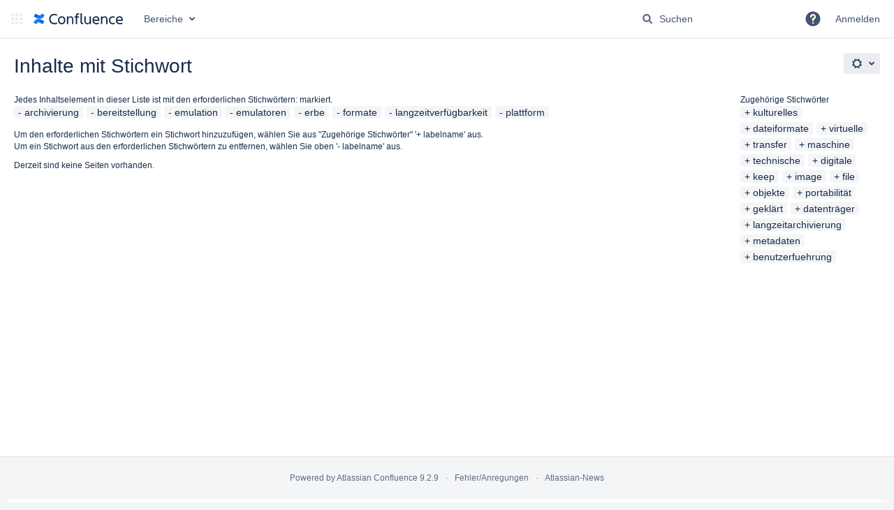

--- FILE ---
content_type: image/svg+xml;charset=UTF-8
request_url: https://wiki.dnb.de/s/-wnofdb/9111/1237c1a/19.2.29/_/download/resources/com.atlassian.confluence.plugins.confluence-frontend:ajs/images/brand-images/products/confluence-light.svg
body_size: 4605
content:
<svg width="267" height="48" viewBox="0 0 267 48" fill="none" xmlns="http://www.w3.org/2000/svg">
<path d="M70.296 37.406C68.41 38.648 65.42 39.2 62.291 39.2C52.354 39.2 46.741 33.22 46.741 23.696C46.741 14.496 52.354 8.05402 62.199 8.05402C65.143 8.05402 68.088 8.60702 70.25 10.17V14.173C68.088 12.793 65.695 12.057 62.199 12.057C55.114 12.057 50.882 16.749 50.882 23.696C50.882 30.643 55.253 35.244 62.43 35.244C65.604 35.244 68.088 34.508 70.296 33.404V37.406Z" fill="#172B4D"/>
<path d="M73.192 27.193C73.192 20.292 77.24 15.277 84.141 15.277C90.995 15.277 94.998 20.292 94.998 27.193C94.998 34.094 90.995 39.2 84.141 39.2C77.24 39.2 73.192 34.094 73.192 27.193ZM77.056 27.193C77.056 31.563 79.218 35.52 84.141 35.52C89.017 35.52 91.133 31.563 91.133 27.193C91.133 22.823 89.017 18.958 84.141 18.958C79.218 18.958 77.056 22.822 77.056 27.193Z" fill="#172B4D"/>
<path d="M119.148 38.74H115.191V24.846C115.191 20.705 113.535 18.866 109.762 18.866C106.082 18.866 103.552 21.304 103.552 25.951V38.74H99.595V15.738H103.552V19.51C105.024 16.795 107.738 15.277 110.821 15.277C116.111 15.277 119.148 18.912 119.148 25.26V38.739V38.74Z" fill="#172B4D"/>
<path d="M130.139 15.738H136.073V19.418H130.139V38.74H126.275V19.418H122.548V15.738H126.275V13.208C126.275 8.92903 128.668 6.03003 133.589 6.03003C134.785 6.03003 135.568 6.21503 136.258 6.39803V10.033C135.568 9.89503 134.694 9.80303 133.774 9.80303C131.336 9.80303 130.14 11.23 130.14 13.3V15.738H130.139Z" fill="#172B4D"/>
<path d="M146.515 38.879C142.743 38.879 140.35 37.084 140.35 32.852V6.12305H144.307V32.392C144.307 34.462 145.687 35.199 147.389 35.199C147.803 35.199 148.078 35.199 148.539 35.153V38.695C148.217 38.787 147.526 38.88 146.515 38.88V38.879Z" fill="#172B4D"/>
<path d="M151.896 15.738H155.852V29.632C155.852 33.772 157.508 35.612 161.281 35.612C164.962 35.612 167.492 33.174 167.492 28.527V15.738H171.449V38.74H167.492V34.968C166.02 37.683 163.305 39.2 160.223 39.2C154.932 39.2 151.896 35.566 151.896 29.218V15.738Z" fill="#172B4D"/>
<path d="M188.42 39.2C179.817 39.2 176.045 34.232 176.045 27.193C176.045 20.246 179.909 15.277 186.902 15.277C193.986 15.277 196.839 20.2 196.839 27.193V28.987H180.047C180.6 32.897 183.13 35.427 188.559 35.427C191.227 35.427 193.481 34.921 195.551 34.185V37.82C193.665 38.832 190.767 39.2 188.42 39.2ZM180.001 25.583H192.837C192.607 21.305 190.675 18.866 186.718 18.866C182.531 18.866 180.415 21.58 180.001 25.583Z" fill="#172B4D"/>
<path d="M221.081 38.74H217.124V24.846C217.124 20.705 215.468 18.866 211.695 18.866C208.015 18.866 205.485 21.304 205.485 25.951V38.74H201.528V15.738H205.485V19.51C206.957 16.795 209.671 15.277 212.754 15.277C218.044 15.277 221.081 18.912 221.081 25.26V38.739V38.74Z" fill="#172B4D"/>
<path d="M242.839 38.142C241.458 38.878 239.342 39.2 237.226 39.2C229.038 39.2 225.219 34.232 225.219 27.193C225.219 20.246 229.037 15.277 237.226 15.277C239.296 15.277 240.907 15.553 242.701 16.381V20.062C241.229 19.372 239.665 18.958 237.503 18.958C231.523 18.958 229.084 22.73 229.084 27.193C229.084 31.656 231.568 35.427 237.595 35.427C239.942 35.427 241.413 35.106 242.84 34.599V38.142H242.839Z" fill="#172B4D"/>
<path d="M258.339 39.2C249.736 39.2 245.964 34.232 245.964 27.193C245.964 20.246 249.828 15.277 256.821 15.277C263.905 15.277 266.758 20.2 266.758 27.193V28.987H249.966C250.519 32.897 253.049 35.427 258.478 35.427C261.146 35.427 263.4 34.921 265.47 34.185V37.82C263.584 38.832 260.686 39.2 258.339 39.2ZM249.92 25.583H262.756C262.526 21.305 260.594 18.866 256.637 18.866C252.45 18.866 250.334 21.58 249.92 25.583Z" fill="#172B4D"/>
<path d="M1.168 31.3321C0.828996 31.8841 0.443996 32.5311 0.144996 33.0401C-0.143004 33.5311 0.0119962 34.162 0.496996 34.461L7.291 38.654C7.789 38.961 8.441 38.803 8.738 38.299C9.008 37.842 9.358 37.2541 9.74 36.6221C12.433 32.1781 15.141 32.7201 20.02 35.0391L26.758 38.2421C27.289 38.4951 27.924 38.2591 28.163 37.7211L31.399 30.4151C31.629 29.8951 31.403 29.288 30.889 29.046C29.466 28.377 26.638 27.042 24.106 25.816C14.905 21.361 7.12 21.6561 1.168 31.3321Z" fill="url(#paint0_linear_2206_3922)"/>
<path d="M31.635 14.728C31.974 14.176 32.359 13.529 32.658 13.02C32.946 12.529 32.791 11.898 32.306 11.599L25.512 7.40604C25.014 7.09904 24.362 7.25704 24.065 7.76104C23.795 8.21804 23.445 8.80604 23.063 9.43804C20.37 13.882 17.662 13.34 12.783 11.021L6.045 7.81804C5.514 7.56504 4.879 7.80104 4.64 8.33904L1.404 15.645C1.174 16.165 1.4 16.772 1.914 17.014C3.337 17.683 6.165 19.018 8.697 20.244C17.897 24.699 25.682 24.405 31.634 14.728H31.635Z" fill="url(#paint1_linear_2206_3922)"/>
<defs>
<linearGradient id="paint0_linear_2206_3922" x1="31.198" y1="40.8061" x2="10.638" y2="28.992" gradientUnits="userSpaceOnUse">
<stop stop-color="#0055CC"/>
<stop offset="1" stop-color="#1D7AFC"/>
</linearGradient>
<linearGradient id="paint1_linear_2206_3922" x1="1.604" y1="5.25404" x2="22.164" y2="17.068" gradientUnits="userSpaceOnUse">
<stop stop-color="#0055CC"/>
<stop offset="1" stop-color="#1D7AFC"/>
</linearGradient>
</defs>
</svg>
